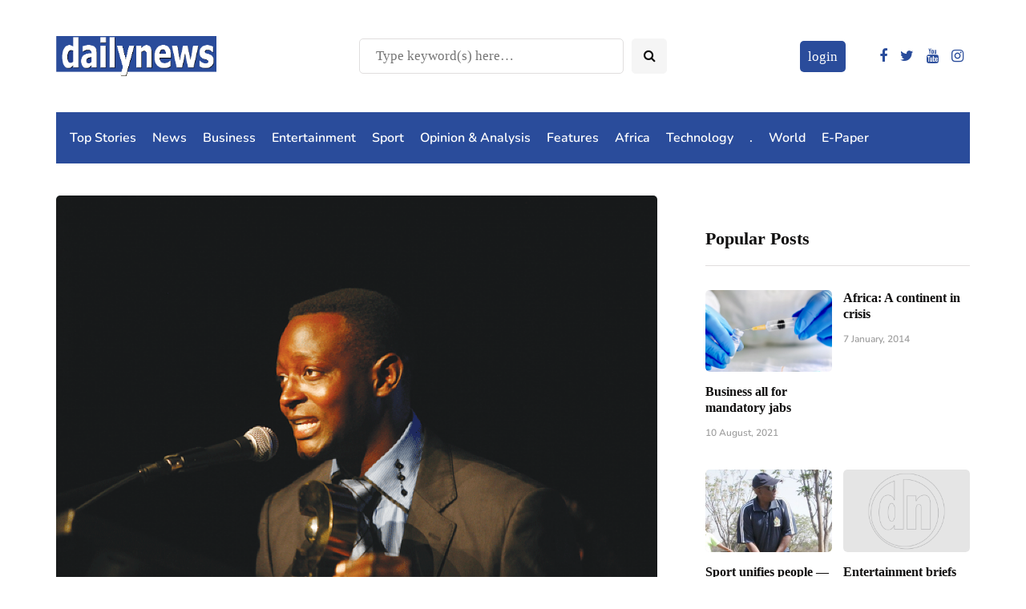

--- FILE ---
content_type: text/html; charset=utf-8
request_url: https://www.google.com/recaptcha/api2/aframe
body_size: 268
content:
<!DOCTYPE HTML><html><head><meta http-equiv="content-type" content="text/html; charset=UTF-8"></head><body><script nonce="b1fCFFf-XRJGI5-OZh8jyg">/** Anti-fraud and anti-abuse applications only. See google.com/recaptcha */ try{var clients={'sodar':'https://pagead2.googlesyndication.com/pagead/sodar?'};window.addEventListener("message",function(a){try{if(a.source===window.parent){var b=JSON.parse(a.data);var c=clients[b['id']];if(c){var d=document.createElement('img');d.src=c+b['params']+'&rc='+(localStorage.getItem("rc::a")?sessionStorage.getItem("rc::b"):"");window.document.body.appendChild(d);sessionStorage.setItem("rc::e",parseInt(sessionStorage.getItem("rc::e")||0)+1);localStorage.setItem("rc::h",'1768825991219');}}}catch(b){}});window.parent.postMessage("_grecaptcha_ready", "*");}catch(b){}</script></body></html>

--- FILE ---
content_type: application/javascript; charset=utf-8
request_url: https://fundingchoicesmessages.google.com/f/AGSKWxW9DKsPkrJUJJWKjJbm6QyijmMSFlq7OVCSOwG3cN4Glm6Nq-MeJ8kYHqPbcyMlFsOWi9AEPPlogv5zyD_fYh58Vj7hFbQRwRycbrmf0zPKXFvklSAzZ69Ak9QafsQ_gw926rOaoXv-DgwD91pDw8JrlGKdidlZvwFvSywIN2Kg6m-1365Jcnzb3c7k/_/adsvc2.-120x60-_468x60_/eureka-ads./ButtonAd_
body_size: -1289
content:
window['c46bd763-52e4-4aa3-9439-a1be6f26d3ac'] = true;

--- FILE ---
content_type: application/javascript; charset=utf-8
request_url: https://fundingchoicesmessages.google.com/f/AGSKWxUUDsUiyO5-96mTrf02AnpT7s826jU_B8QZy7ZdZMDTmCg41R-xzLOsII7q2VElxFEXW9qcCuDmok2k04Cd2fg-l7_6TwzwkBxwvB3KmMlwb84-_E1sll-DYKyz3l4oVlotO84VLw==?fccs=W251bGwsbnVsbCxudWxsLG51bGwsbnVsbCxudWxsLFsxNzY4ODI1OTkxLDQ2MjAwMDAwMF0sbnVsbCxudWxsLG51bGwsW251bGwsWzcsOSw2XSxudWxsLDIsbnVsbCwiZW4iLG51bGwsbnVsbCxudWxsLG51bGwsbnVsbCwxXSwiaHR0cHM6Ly9kYWlseW5ld3MuY28uencvc3VsdS1jb3VydHMtY29udHJvdmVyc3ktb3Zlci16aW5hc3UtcGhvdG9zLyIsbnVsbCxbWzgsIk05bGt6VWFaRHNnIl0sWzksImVuLVVTIl0sWzE5LCIyIl0sWzE3LCJbMF0iXSxbMjQsIiJdLFsyOSwiZmFsc2UiXV1d
body_size: 214
content:
if (typeof __googlefc.fcKernelManager.run === 'function') {"use strict";this.default_ContributorServingResponseClientJs=this.default_ContributorServingResponseClientJs||{};(function(_){var window=this;
try{
var np=function(a){this.A=_.t(a)};_.u(np,_.J);var op=function(a){this.A=_.t(a)};_.u(op,_.J);op.prototype.getWhitelistStatus=function(){return _.F(this,2)};var pp=function(a){this.A=_.t(a)};_.u(pp,_.J);var qp=_.Zc(pp),rp=function(a,b,c){this.B=a;this.j=_.A(b,np,1);this.l=_.A(b,_.Nk,3);this.F=_.A(b,op,4);a=this.B.location.hostname;this.D=_.Dg(this.j,2)&&_.O(this.j,2)!==""?_.O(this.j,2):a;a=new _.Og(_.Ok(this.l));this.C=new _.bh(_.q.document,this.D,a);this.console=null;this.o=new _.jp(this.B,c,a)};
rp.prototype.run=function(){if(_.O(this.j,3)){var a=this.C,b=_.O(this.j,3),c=_.dh(a),d=new _.Ug;b=_.fg(d,1,b);c=_.C(c,1,b);_.hh(a,c)}else _.eh(this.C,"FCNEC");_.lp(this.o,_.A(this.l,_.Ae,1),this.l.getDefaultConsentRevocationText(),this.l.getDefaultConsentRevocationCloseText(),this.l.getDefaultConsentRevocationAttestationText(),this.D);_.mp(this.o,_.F(this.F,1),this.F.getWhitelistStatus());var e;a=(e=this.B.googlefc)==null?void 0:e.__executeManualDeployment;a!==void 0&&typeof a==="function"&&_.Qo(this.o.G,
"manualDeploymentApi")};var sp=function(){};sp.prototype.run=function(a,b,c){var d;return _.v(function(e){d=qp(b);(new rp(a,d,c)).run();return e.return({})})};_.Rk(7,new sp);
}catch(e){_._DumpException(e)}
}).call(this,this.default_ContributorServingResponseClientJs);
// Google Inc.

//# sourceURL=/_/mss/boq-content-ads-contributor/_/js/k=boq-content-ads-contributor.ContributorServingResponseClientJs.en_US.M9lkzUaZDsg.es5.O/d=1/exm=ad_blocking_detection_executable,kernel_loader,loader_js_executable,web_iab_tcf_v2_signal_executable/ed=1/rs=AJlcJMzanTQvnnVdXXtZinnKRQ21NfsPog/m=cookie_refresh_executable
__googlefc.fcKernelManager.run('\x5b\x5b\x5b7,\x22\x5b\x5bnull,\\\x22dailynews.co.zw\\\x22,\\\x22AKsRol8OtJ-cqGfmJcZu0GC4rIxtsSLyt-_Jfx6wLMKnBd5aFnFwhL1NgzKIyHXuxR3RKIBccDHtbDJzSYminUPyKCuY2vca8tORcVllJiBSmML77iez2YJVGpG7VnOqW2EojGVbaAYdYR6FFdCGzKFbIA9LK29Pzw\\\\u003d\\\\u003d\\\x22\x5d,null,\x5b\x5bnull,null,null,\\\x22https:\/\/fundingchoicesmessages.google.com\/f\/AGSKWxUlDdAVmCv8dfhaFIEoU3jvQazMJzC46iCoXbVRiZXAX66BNFn3ZRhMt-tYIWvtUSYlCt_hiqlxP8qjkAWZh0dLfzUTRemGaJqVtSKaP9LK15rAhh2uqqPPAU-8zSiXTyT5HRo-vg\\\\u003d\\\\u003d\\\x22\x5d,null,null,\x5bnull,null,null,\\\x22https:\/\/fundingchoicesmessages.google.com\/el\/AGSKWxWmqn_EtTizGPKmlvp98XxMtT8u584EGSNjVabAC5umsem0LrLub8uT1qKC3S83O0p54sJIDvJZu1pptKPiZkHqPdeYXja-S2TCIWmGgTayh7djhPCGfYsGcVz82afYoP4UDQaliA\\\\u003d\\\\u003d\\\x22\x5d,null,\x5bnull,\x5b7,9,6\x5d,null,2,null,\\\x22en\\\x22,null,null,null,null,null,1\x5d,null,\\\x22Privacy and cookie settings\\\x22,\\\x22Close\\\x22,null,null,null,\\\x22Managed by Google. Complies with IAB TCF. CMP ID: 300\\\x22\x5d,\x5b3,1\x5d\x5d\x22\x5d\x5d,\x5bnull,null,null,\x22https:\/\/fundingchoicesmessages.google.com\/f\/AGSKWxVMXIHS0q1cQ1cg9G8cRQg4z2B_7lnAMoC3fR-fjC8L6NEFqJYijpCZjysTbnmybtkMHdDCxMWF8k2fKBp2sXYkTEfvd5MhoPuj1gZEeNHFbSDIeWeevvObUniSAXKuUw_GHApYSA\\u003d\\u003d\x22\x5d\x5d');}